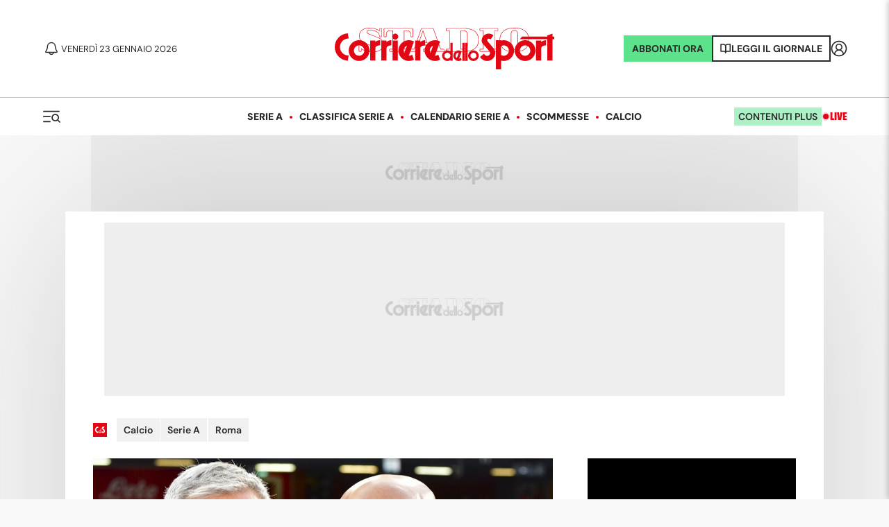

--- FILE ---
content_type: application/javascript; charset=utf-8
request_url: https://fundingchoicesmessages.google.com/f/AGSKWxXM3vLq_YtCcgxL96Oia71E3QBI61IYYXmoOixMrEpHRuRF_6YyXb1dmKG2W0uj82N9rfL7redeV2L7r10JQp2GXbP_Hj__bf6ieetcLNYCUdUulYKhsh-Dqs-LhFU-osL9lRbC-Q==?fccs=W251bGwsbnVsbCxudWxsLG51bGwsbnVsbCxudWxsLFsxNzY5MTM5Nzg5LDM4NDAwMDAwMF0sbnVsbCxudWxsLG51bGwsW251bGwsWzcsNl0sbnVsbCxudWxsLG51bGwsbnVsbCxudWxsLG51bGwsbnVsbCxudWxsLG51bGwsM10sImh0dHBzOi8vd3d3LmNvcnJpZXJlZGVsbG9zcG9ydC5pdC9uZXdzL2NhbGNpby9zZXJpZS1hL3JvbWEvMjAyMi8xMC8xOS05ODY3ODU3OS9tb3VyaW5oby1zcGFsbGV0dGlfYV9jb25mcm9udG9fZGVudHJvX3JvbWEtbmFwb2xpIixudWxsLFtbOCwiazYxUEJqbWs2TzAiXSxbOSwiZW4tVVMiXSxbMTYsIlsxLDEsMV0iXSxbMTksIjIiXSxbMTcsIlswXSJdLFsyNCwiIl0sWzI5LCJmYWxzZSJdXV0
body_size: 126
content:
if (typeof __googlefc.fcKernelManager.run === 'function') {"use strict";this.default_ContributorServingResponseClientJs=this.default_ContributorServingResponseClientJs||{};(function(_){var window=this;
try{
var qp=function(a){this.A=_.t(a)};_.u(qp,_.J);var rp=function(a){this.A=_.t(a)};_.u(rp,_.J);rp.prototype.getWhitelistStatus=function(){return _.F(this,2)};var sp=function(a){this.A=_.t(a)};_.u(sp,_.J);var tp=_.ed(sp),up=function(a,b,c){this.B=a;this.j=_.A(b,qp,1);this.l=_.A(b,_.Pk,3);this.F=_.A(b,rp,4);a=this.B.location.hostname;this.D=_.Fg(this.j,2)&&_.O(this.j,2)!==""?_.O(this.j,2):a;a=new _.Qg(_.Qk(this.l));this.C=new _.dh(_.q.document,this.D,a);this.console=null;this.o=new _.mp(this.B,c,a)};
up.prototype.run=function(){if(_.O(this.j,3)){var a=this.C,b=_.O(this.j,3),c=_.fh(a),d=new _.Wg;b=_.hg(d,1,b);c=_.C(c,1,b);_.jh(a,c)}else _.gh(this.C,"FCNEC");_.op(this.o,_.A(this.l,_.De,1),this.l.getDefaultConsentRevocationText(),this.l.getDefaultConsentRevocationCloseText(),this.l.getDefaultConsentRevocationAttestationText(),this.D);_.pp(this.o,_.F(this.F,1),this.F.getWhitelistStatus());var e;a=(e=this.B.googlefc)==null?void 0:e.__executeManualDeployment;a!==void 0&&typeof a==="function"&&_.To(this.o.G,
"manualDeploymentApi")};var vp=function(){};vp.prototype.run=function(a,b,c){var d;return _.v(function(e){d=tp(b);(new up(a,d,c)).run();return e.return({})})};_.Tk(7,new vp);
}catch(e){_._DumpException(e)}
}).call(this,this.default_ContributorServingResponseClientJs);
// Google Inc.

//# sourceURL=/_/mss/boq-content-ads-contributor/_/js/k=boq-content-ads-contributor.ContributorServingResponseClientJs.en_US.k61PBjmk6O0.es5.O/d=1/exm=ad_blocking_detection_executable,kernel_loader,loader_js_executable/ed=1/rs=AJlcJMztj-kAdg6DB63MlSG3pP52LjSptg/m=cookie_refresh_executable
__googlefc.fcKernelManager.run('\x5b\x5b\x5b7,\x22\x5b\x5bnull,\\\x22corrieredellosport.it\\\x22,\\\x22AKsRol_NBUvv01uYHN0P7WNc7rqdOGcTv0u2iPrM8rBvWeZ5F32z-fCV6sNvzFsvLfKnOJGaHFQhcCmsGDkZKN_P7oQgDvWEb0qBMap9c6MyKpe6gFMg5qWSqHpW5DMxEr3Ff1yyup0zYssg6fIBle7WLA54-TwmxQ\\\\u003d\\\\u003d\\\x22\x5d,null,\x5b\x5bnull,null,null,\\\x22https:\/\/fundingchoicesmessages.google.com\/f\/AGSKWxWRLZxg1TrTrRyj7fMTerkMkBjBgFOvGjzPkIfMib0xKyGthpq67XXWX5R6fhYrtKb-ZeeQWs4VTT_9uYOoY9h1-juOKOsSTiByJ3mEG_OGiZoi7q_wdaTgpEtRPhKUEUpqDYUPyw\\\\u003d\\\\u003d\\\x22\x5d,null,null,\x5bnull,null,null,\\\x22https:\/\/fundingchoicesmessages.google.com\/el\/AGSKWxVjL18PL0SJ0eOKXZ1WCDkNtq_riUVT0JEDZ4xPvtl5K2jQneKTaPEiJjFZPFge1Zjk6DKS6BCLDUs3nZMv_bkDyLIbpU5-G0xiwR3VeqLtvXhxglqqPIdrabvxSjuqC76eTZucFw\\\\u003d\\\\u003d\\\x22\x5d,null,\x5bnull,\x5b7,6\x5d,null,null,null,null,null,null,null,null,null,3\x5d\x5d,\x5b2,1\x5d\x5d\x22\x5d\x5d,\x5bnull,null,null,\x22https:\/\/fundingchoicesmessages.google.com\/f\/AGSKWxVpu9jsFUhOWnzDQxJ5ieQEoGaPgcKTEYM-lXL2wqc0C9x71Z8HFKA16ggSIubxWgQa1ov4g_z065-QcVCZ8Tx45-2PxGSYkYAV1WYdWCQavzi3eN5IPryLZg0pYbqRNMCYhrjrSA\\u003d\\u003d\x22\x5d\x5d');}

--- FILE ---
content_type: application/javascript; charset=utf-8
request_url: https://fundingchoicesmessages.google.com/f/AGSKWxUPDNYmmvcpVOQFJoH25ZjZTL58T1VwxI-QlwessPc8Q1zVx1-jkyNVFj7ttp8TNQuoayLHF9fw1O9dZmjIIpLgayozbSp11CKY0bZhakisD8iAlGQhJUrgDMGPh7VbDGeLz_Wabw6XGUnuF58mfCW-NmNiBv6NqflIBsx9PVDhKRHAHvSEVp47araQ/_/adv/script1./adblock.js/newad./600x90./banneradsgenerator.
body_size: -1290
content:
window['6fcf5300-1dec-435d-bfcd-4314fda91da0'] = true;